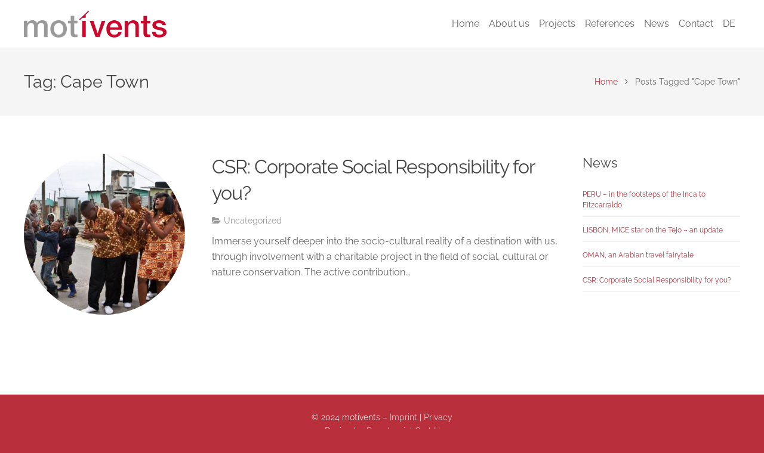

--- FILE ---
content_type: text/html; charset=UTF-8
request_url: https://motivents.de/tag/kapstadt-en/?lang=en
body_size: 9854
content:
<!DOCTYPE HTML><html class="" lang="en-US"><head><meta charset="UTF-8"><title>Cape Town</title><meta name='robots' content='max-image-preview:large' /><style>img:is([sizes="auto" i], [sizes^="auto," i]) { contain-intrinsic-size: 3000px 1500px }</style><link rel="alternate" hreflang="de" href="https://motivents.de/tag/kapstadt/" /><link rel="alternate" hreflang="en" href="https://motivents.de/tag/kapstadt-en/?lang=en" /><link rel="alternate" hreflang="x-default" href="https://motivents.de/tag/kapstadt/" /><link rel="alternate" type="application/rss+xml" title="motivents Incentive Agentur &raquo; Feed" href="https://motivents.de/feed/?lang=en" /><link rel="alternate" type="application/rss+xml" title="motivents Incentive Agentur &raquo; Cape Town Tag Feed" href="https://motivents.de/tag/kapstadt-en/?lang=en/feed/" /><meta name="viewport" content="width=device-width, initial-scale=1"><meta name="SKYPE_TOOLBAR" content="SKYPE_TOOLBAR_PARSER_COMPATIBLE"> <script type="text/javascript">/*  */
window._wpemojiSettings = {"baseUrl":"https:\/\/s.w.org\/images\/core\/emoji\/15.1.0\/72x72\/","ext":".png","svgUrl":"https:\/\/s.w.org\/images\/core\/emoji\/15.1.0\/svg\/","svgExt":".svg","source":{"concatemoji":"https:\/\/motivents.de\/wp-includes\/js\/wp-emoji-release.min.js?ver=6.8.1"}};
/*! This file is auto-generated */
!function(i,n){var o,s,e;function c(e){try{var t={supportTests:e,timestamp:(new Date).valueOf()};sessionStorage.setItem(o,JSON.stringify(t))}catch(e){}}function p(e,t,n){e.clearRect(0,0,e.canvas.width,e.canvas.height),e.fillText(t,0,0);var t=new Uint32Array(e.getImageData(0,0,e.canvas.width,e.canvas.height).data),r=(e.clearRect(0,0,e.canvas.width,e.canvas.height),e.fillText(n,0,0),new Uint32Array(e.getImageData(0,0,e.canvas.width,e.canvas.height).data));return t.every(function(e,t){return e===r[t]})}function u(e,t,n){switch(t){case"flag":return n(e,"\ud83c\udff3\ufe0f\u200d\u26a7\ufe0f","\ud83c\udff3\ufe0f\u200b\u26a7\ufe0f")?!1:!n(e,"\ud83c\uddfa\ud83c\uddf3","\ud83c\uddfa\u200b\ud83c\uddf3")&&!n(e,"\ud83c\udff4\udb40\udc67\udb40\udc62\udb40\udc65\udb40\udc6e\udb40\udc67\udb40\udc7f","\ud83c\udff4\u200b\udb40\udc67\u200b\udb40\udc62\u200b\udb40\udc65\u200b\udb40\udc6e\u200b\udb40\udc67\u200b\udb40\udc7f");case"emoji":return!n(e,"\ud83d\udc26\u200d\ud83d\udd25","\ud83d\udc26\u200b\ud83d\udd25")}return!1}function f(e,t,n){var r="undefined"!=typeof WorkerGlobalScope&&self instanceof WorkerGlobalScope?new OffscreenCanvas(300,150):i.createElement("canvas"),a=r.getContext("2d",{willReadFrequently:!0}),o=(a.textBaseline="top",a.font="600 32px Arial",{});return e.forEach(function(e){o[e]=t(a,e,n)}),o}function t(e){var t=i.createElement("script");t.src=e,t.defer=!0,i.head.appendChild(t)}"undefined"!=typeof Promise&&(o="wpEmojiSettingsSupports",s=["flag","emoji"],n.supports={everything:!0,everythingExceptFlag:!0},e=new Promise(function(e){i.addEventListener("DOMContentLoaded",e,{once:!0})}),new Promise(function(t){var n=function(){try{var e=JSON.parse(sessionStorage.getItem(o));if("object"==typeof e&&"number"==typeof e.timestamp&&(new Date).valueOf()<e.timestamp+604800&&"object"==typeof e.supportTests)return e.supportTests}catch(e){}return null}();if(!n){if("undefined"!=typeof Worker&&"undefined"!=typeof OffscreenCanvas&&"undefined"!=typeof URL&&URL.createObjectURL&&"undefined"!=typeof Blob)try{var e="postMessage("+f.toString()+"("+[JSON.stringify(s),u.toString(),p.toString()].join(",")+"));",r=new Blob([e],{type:"text/javascript"}),a=new Worker(URL.createObjectURL(r),{name:"wpTestEmojiSupports"});return void(a.onmessage=function(e){c(n=e.data),a.terminate(),t(n)})}catch(e){}c(n=f(s,u,p))}t(n)}).then(function(e){for(var t in e)n.supports[t]=e[t],n.supports.everything=n.supports.everything&&n.supports[t],"flag"!==t&&(n.supports.everythingExceptFlag=n.supports.everythingExceptFlag&&n.supports[t]);n.supports.everythingExceptFlag=n.supports.everythingExceptFlag&&!n.supports.flag,n.DOMReady=!1,n.readyCallback=function(){n.DOMReady=!0}}).then(function(){return e}).then(function(){var e;n.supports.everything||(n.readyCallback(),(e=n.source||{}).concatemoji?t(e.concatemoji):e.wpemoji&&e.twemoji&&(t(e.twemoji),t(e.wpemoji)))}))}((window,document),window._wpemojiSettings);
/*  */</script> <style id='cf-frontend-style-inline-css' type='text/css'>@font-face { font-family: 'Raleway'; font-style: normal; font-weight: 300; font-display: fallback; src: url('https://motivents.de/wp-content/bcf-fonts/Raleway/raleway-300-normal0.woff2') format('woff2'), url('https://motivents.de/wp-content/bcf-fonts/Raleway/raleway-300-normal1.woff2') format('woff2'), url('https://motivents.de/wp-content/bcf-fonts/Raleway/raleway-300-normal2.woff2') format('woff2'), url('https://motivents.de/wp-content/bcf-fonts/Raleway/raleway-300-normal3.woff2') format('woff2'), url('https://motivents.de/wp-content/bcf-fonts/Raleway/raleway-300-normal4.woff2') format('woff2'); } @font-face { font-family: 'Raleway'; font-style: normal; font-weight: 400; font-display: fallback; src: url('https://motivents.de/wp-content/bcf-fonts/Raleway/raleway-400-normal0.woff2') format('woff2'), url('https://motivents.de/wp-content/bcf-fonts/Raleway/raleway-400-normal1.woff2') format('woff2'), url('https://motivents.de/wp-content/bcf-fonts/Raleway/raleway-400-normal2.woff2') format('woff2'), url('https://motivents.de/wp-content/bcf-fonts/Raleway/raleway-400-normal3.woff2') format('woff2'), url('https://motivents.de/wp-content/bcf-fonts/Raleway/raleway-400-normal4.woff2') format('woff2'); } @font-face { font-family: 'Raleway'; font-style: normal; font-weight: 500; font-display: fallback; src: url('https://motivents.de/wp-content/bcf-fonts/Raleway/raleway-500-normal0.woff2') format('woff2'), url('https://motivents.de/wp-content/bcf-fonts/Raleway/raleway-500-normal1.woff2') format('woff2'), url('https://motivents.de/wp-content/bcf-fonts/Raleway/raleway-500-normal2.woff2') format('woff2'), url('https://motivents.de/wp-content/bcf-fonts/Raleway/raleway-500-normal3.woff2') format('woff2'), url('https://motivents.de/wp-content/bcf-fonts/Raleway/raleway-500-normal4.woff2') format('woff2'); } @font-face { font-family: 'Raleway'; font-style: normal; font-weight: 600; font-display: fallback; src: url('https://motivents.de/wp-content/bcf-fonts/Raleway/raleway-600-normal0.woff2') format('woff2'), url('https://motivents.de/wp-content/bcf-fonts/Raleway/raleway-600-normal1.woff2') format('woff2'), url('https://motivents.de/wp-content/bcf-fonts/Raleway/raleway-600-normal2.woff2') format('woff2'), url('https://motivents.de/wp-content/bcf-fonts/Raleway/raleway-600-normal3.woff2') format('woff2'), url('https://motivents.de/wp-content/bcf-fonts/Raleway/raleway-600-normal4.woff2') format('woff2'); } @font-face { font-family: 'Raleway'; font-style: normal; font-weight: 700; font-display: fallback; src: url('https://motivents.de/wp-content/bcf-fonts/Raleway/raleway-700-normal0.woff2') format('woff2'), url('https://motivents.de/wp-content/bcf-fonts/Raleway/raleway-700-normal1.woff2') format('woff2'), url('https://motivents.de/wp-content/bcf-fonts/Raleway/raleway-700-normal2.woff2') format('woff2'), url('https://motivents.de/wp-content/bcf-fonts/Raleway/raleway-700-normal3.woff2') format('woff2'), url('https://motivents.de/wp-content/bcf-fonts/Raleway/raleway-700-normal4.woff2') format('woff2'); } @font-face { font-family: 'Raleway'; font-style: normal; font-weight: 800; font-display: fallback; src: url('https://motivents.de/wp-content/bcf-fonts/Raleway/raleway-800-normal0.woff2') format('woff2'), url('https://motivents.de/wp-content/bcf-fonts/Raleway/raleway-800-normal1.woff2') format('woff2'), url('https://motivents.de/wp-content/bcf-fonts/Raleway/raleway-800-normal2.woff2') format('woff2'), url('https://motivents.de/wp-content/bcf-fonts/Raleway/raleway-800-normal3.woff2') format('woff2'), url('https://motivents.de/wp-content/bcf-fonts/Raleway/raleway-800-normal4.woff2') format('woff2'); } @font-face { font-family: 'Raleway'; font-style: normal; font-weight: 900; font-display: fallback; src: url('https://motivents.de/wp-content/bcf-fonts/Raleway/raleway-900-normal0.woff2') format('woff2'), url('https://motivents.de/wp-content/bcf-fonts/Raleway/raleway-900-normal1.woff2') format('woff2'), url('https://motivents.de/wp-content/bcf-fonts/Raleway/raleway-900-normal2.woff2') format('woff2'), url('https://motivents.de/wp-content/bcf-fonts/Raleway/raleway-900-normal3.woff2') format('woff2'), url('https://motivents.de/wp-content/bcf-fonts/Raleway/raleway-900-normal4.woff2') format('woff2'); }</style><style id='wp-emoji-styles-inline-css' type='text/css'>img.wp-smiley, img.emoji { display: inline !important; border: none !important; box-shadow: none !important; height: 1em !important; width: 1em !important; margin: 0 0.07em !important; vertical-align: -0.1em !important; background: none !important; padding: 0 !important; }</style><style id='classic-theme-styles-inline-css' type='text/css'>/*! This file is auto-generated */ .wp-block-button__link{color:#fff;background-color:#32373c;border-radius:9999px;box-shadow:none;text-decoration:none;padding:calc(.667em + 2px) calc(1.333em + 2px);font-size:1.125em}.wp-block-file__button{background:#32373c;color:#fff;text-decoration:none}</style><style id='global-styles-inline-css' type='text/css'>:root{--wp--preset--aspect-ratio--square: 1;--wp--preset--aspect-ratio--4-3: 4/3;--wp--preset--aspect-ratio--3-4: 3/4;--wp--preset--aspect-ratio--3-2: 3/2;--wp--preset--aspect-ratio--2-3: 2/3;--wp--preset--aspect-ratio--16-9: 16/9;--wp--preset--aspect-ratio--9-16: 9/16;--wp--preset--color--black: #000000;--wp--preset--color--cyan-bluish-gray: #abb8c3;--wp--preset--color--white: #ffffff;--wp--preset--color--pale-pink: #f78da7;--wp--preset--color--vivid-red: #cf2e2e;--wp--preset--color--luminous-vivid-orange: #ff6900;--wp--preset--color--luminous-vivid-amber: #fcb900;--wp--preset--color--light-green-cyan: #7bdcb5;--wp--preset--color--vivid-green-cyan: #00d084;--wp--preset--color--pale-cyan-blue: #8ed1fc;--wp--preset--color--vivid-cyan-blue: #0693e3;--wp--preset--color--vivid-purple: #9b51e0;--wp--preset--gradient--vivid-cyan-blue-to-vivid-purple: linear-gradient(135deg,rgba(6,147,227,1) 0%,rgb(155,81,224) 100%);--wp--preset--gradient--light-green-cyan-to-vivid-green-cyan: linear-gradient(135deg,rgb(122,220,180) 0%,rgb(0,208,130) 100%);--wp--preset--gradient--luminous-vivid-amber-to-luminous-vivid-orange: linear-gradient(135deg,rgba(252,185,0,1) 0%,rgba(255,105,0,1) 100%);--wp--preset--gradient--luminous-vivid-orange-to-vivid-red: linear-gradient(135deg,rgba(255,105,0,1) 0%,rgb(207,46,46) 100%);--wp--preset--gradient--very-light-gray-to-cyan-bluish-gray: linear-gradient(135deg,rgb(238,238,238) 0%,rgb(169,184,195) 100%);--wp--preset--gradient--cool-to-warm-spectrum: linear-gradient(135deg,rgb(74,234,220) 0%,rgb(151,120,209) 20%,rgb(207,42,186) 40%,rgb(238,44,130) 60%,rgb(251,105,98) 80%,rgb(254,248,76) 100%);--wp--preset--gradient--blush-light-purple: linear-gradient(135deg,rgb(255,206,236) 0%,rgb(152,150,240) 100%);--wp--preset--gradient--blush-bordeaux: linear-gradient(135deg,rgb(254,205,165) 0%,rgb(254,45,45) 50%,rgb(107,0,62) 100%);--wp--preset--gradient--luminous-dusk: linear-gradient(135deg,rgb(255,203,112) 0%,rgb(199,81,192) 50%,rgb(65,88,208) 100%);--wp--preset--gradient--pale-ocean: linear-gradient(135deg,rgb(255,245,203) 0%,rgb(182,227,212) 50%,rgb(51,167,181) 100%);--wp--preset--gradient--electric-grass: linear-gradient(135deg,rgb(202,248,128) 0%,rgb(113,206,126) 100%);--wp--preset--gradient--midnight: linear-gradient(135deg,rgb(2,3,129) 0%,rgb(40,116,252) 100%);--wp--preset--font-size--small: 13px;--wp--preset--font-size--medium: 20px;--wp--preset--font-size--large: 36px;--wp--preset--font-size--x-large: 42px;--wp--preset--spacing--20: 0.44rem;--wp--preset--spacing--30: 0.67rem;--wp--preset--spacing--40: 1rem;--wp--preset--spacing--50: 1.5rem;--wp--preset--spacing--60: 2.25rem;--wp--preset--spacing--70: 3.38rem;--wp--preset--spacing--80: 5.06rem;--wp--preset--shadow--natural: 6px 6px 9px rgba(0, 0, 0, 0.2);--wp--preset--shadow--deep: 12px 12px 50px rgba(0, 0, 0, 0.4);--wp--preset--shadow--sharp: 6px 6px 0px rgba(0, 0, 0, 0.2);--wp--preset--shadow--outlined: 6px 6px 0px -3px rgba(255, 255, 255, 1), 6px 6px rgba(0, 0, 0, 1);--wp--preset--shadow--crisp: 6px 6px 0px rgba(0, 0, 0, 1);}:where(.is-layout-flex){gap: 0.5em;}:where(.is-layout-grid){gap: 0.5em;}body .is-layout-flex{display: flex;}.is-layout-flex{flex-wrap: wrap;align-items: center;}.is-layout-flex > :is(*, div){margin: 0;}body .is-layout-grid{display: grid;}.is-layout-grid > :is(*, div){margin: 0;}:where(.wp-block-columns.is-layout-flex){gap: 2em;}:where(.wp-block-columns.is-layout-grid){gap: 2em;}:where(.wp-block-post-template.is-layout-flex){gap: 1.25em;}:where(.wp-block-post-template.is-layout-grid){gap: 1.25em;}.has-black-color{color: var(--wp--preset--color--black) !important;}.has-cyan-bluish-gray-color{color: var(--wp--preset--color--cyan-bluish-gray) !important;}.has-white-color{color: var(--wp--preset--color--white) !important;}.has-pale-pink-color{color: var(--wp--preset--color--pale-pink) !important;}.has-vivid-red-color{color: var(--wp--preset--color--vivid-red) !important;}.has-luminous-vivid-orange-color{color: var(--wp--preset--color--luminous-vivid-orange) !important;}.has-luminous-vivid-amber-color{color: var(--wp--preset--color--luminous-vivid-amber) !important;}.has-light-green-cyan-color{color: var(--wp--preset--color--light-green-cyan) !important;}.has-vivid-green-cyan-color{color: var(--wp--preset--color--vivid-green-cyan) !important;}.has-pale-cyan-blue-color{color: var(--wp--preset--color--pale-cyan-blue) !important;}.has-vivid-cyan-blue-color{color: var(--wp--preset--color--vivid-cyan-blue) !important;}.has-vivid-purple-color{color: var(--wp--preset--color--vivid-purple) !important;}.has-black-background-color{background-color: var(--wp--preset--color--black) !important;}.has-cyan-bluish-gray-background-color{background-color: var(--wp--preset--color--cyan-bluish-gray) !important;}.has-white-background-color{background-color: var(--wp--preset--color--white) !important;}.has-pale-pink-background-color{background-color: var(--wp--preset--color--pale-pink) !important;}.has-vivid-red-background-color{background-color: var(--wp--preset--color--vivid-red) !important;}.has-luminous-vivid-orange-background-color{background-color: var(--wp--preset--color--luminous-vivid-orange) !important;}.has-luminous-vivid-amber-background-color{background-color: var(--wp--preset--color--luminous-vivid-amber) !important;}.has-light-green-cyan-background-color{background-color: var(--wp--preset--color--light-green-cyan) !important;}.has-vivid-green-cyan-background-color{background-color: var(--wp--preset--color--vivid-green-cyan) !important;}.has-pale-cyan-blue-background-color{background-color: var(--wp--preset--color--pale-cyan-blue) !important;}.has-vivid-cyan-blue-background-color{background-color: var(--wp--preset--color--vivid-cyan-blue) !important;}.has-vivid-purple-background-color{background-color: var(--wp--preset--color--vivid-purple) !important;}.has-black-border-color{border-color: var(--wp--preset--color--black) !important;}.has-cyan-bluish-gray-border-color{border-color: var(--wp--preset--color--cyan-bluish-gray) !important;}.has-white-border-color{border-color: var(--wp--preset--color--white) !important;}.has-pale-pink-border-color{border-color: var(--wp--preset--color--pale-pink) !important;}.has-vivid-red-border-color{border-color: var(--wp--preset--color--vivid-red) !important;}.has-luminous-vivid-orange-border-color{border-color: var(--wp--preset--color--luminous-vivid-orange) !important;}.has-luminous-vivid-amber-border-color{border-color: var(--wp--preset--color--luminous-vivid-amber) !important;}.has-light-green-cyan-border-color{border-color: var(--wp--preset--color--light-green-cyan) !important;}.has-vivid-green-cyan-border-color{border-color: var(--wp--preset--color--vivid-green-cyan) !important;}.has-pale-cyan-blue-border-color{border-color: var(--wp--preset--color--pale-cyan-blue) !important;}.has-vivid-cyan-blue-border-color{border-color: var(--wp--preset--color--vivid-cyan-blue) !important;}.has-vivid-purple-border-color{border-color: var(--wp--preset--color--vivid-purple) !important;}.has-vivid-cyan-blue-to-vivid-purple-gradient-background{background: var(--wp--preset--gradient--vivid-cyan-blue-to-vivid-purple) !important;}.has-light-green-cyan-to-vivid-green-cyan-gradient-background{background: var(--wp--preset--gradient--light-green-cyan-to-vivid-green-cyan) !important;}.has-luminous-vivid-amber-to-luminous-vivid-orange-gradient-background{background: var(--wp--preset--gradient--luminous-vivid-amber-to-luminous-vivid-orange) !important;}.has-luminous-vivid-orange-to-vivid-red-gradient-background{background: var(--wp--preset--gradient--luminous-vivid-orange-to-vivid-red) !important;}.has-very-light-gray-to-cyan-bluish-gray-gradient-background{background: var(--wp--preset--gradient--very-light-gray-to-cyan-bluish-gray) !important;}.has-cool-to-warm-spectrum-gradient-background{background: var(--wp--preset--gradient--cool-to-warm-spectrum) !important;}.has-blush-light-purple-gradient-background{background: var(--wp--preset--gradient--blush-light-purple) !important;}.has-blush-bordeaux-gradient-background{background: var(--wp--preset--gradient--blush-bordeaux) !important;}.has-luminous-dusk-gradient-background{background: var(--wp--preset--gradient--luminous-dusk) !important;}.has-pale-ocean-gradient-background{background: var(--wp--preset--gradient--pale-ocean) !important;}.has-electric-grass-gradient-background{background: var(--wp--preset--gradient--electric-grass) !important;}.has-midnight-gradient-background{background: var(--wp--preset--gradient--midnight) !important;}.has-small-font-size{font-size: var(--wp--preset--font-size--small) !important;}.has-medium-font-size{font-size: var(--wp--preset--font-size--medium) !important;}.has-large-font-size{font-size: var(--wp--preset--font-size--large) !important;}.has-x-large-font-size{font-size: var(--wp--preset--font-size--x-large) !important;} :where(.wp-block-post-template.is-layout-flex){gap: 1.25em;}:where(.wp-block-post-template.is-layout-grid){gap: 1.25em;} :where(.wp-block-columns.is-layout-flex){gap: 2em;}:where(.wp-block-columns.is-layout-grid){gap: 2em;} :root :where(.wp-block-pullquote){font-size: 1.5em;line-height: 1.6;}</style><link rel='stylesheet' id='aeh-processed-header-0-css' href='https://motivents.de/wp-content/uploads/aeh-cache/1765370685/com/processed-header-e048fa886c6b9c3d3b755624eb67de08eeae89bd.min.css' type='text/css' media='all' /><script type="text/javascript" src="https://motivents.de/wp-content/plugins/svg-support/vendor/DOMPurify/DOMPurify.min.js?ver=2.5.8" id="bodhi-dompurify-library-js"></script> <script type="text/javascript" src="https://motivents.de/wp-includes/js/jquery/jquery.min.js?ver=3.7.1" id="jquery-core-js"></script> <script type="text/javascript" src="https://motivents.de/wp-includes/js/jquery/jquery-migrate.min.js?ver=3.4.1" id="jquery-migrate-js"></script> <script type="text/javascript" id="bodhi_svg_inline-js-extra">/*  */
var svgSettings = {"skipNested":""};
/*  */</script> <script type="text/javascript" src="https://motivents.de/wp-content/plugins/svg-support/js/min/svgs-inline-min.js" id="bodhi_svg_inline-js"></script> <script type="text/javascript" id="bodhi_svg_inline-js-after">/*  */
cssTarget={"Bodhi":"img.style-svg","ForceInlineSVG":"style-svg"};ForceInlineSVGActive="false";frontSanitizationEnabled="on";
/*  */</script> <link rel="https://api.w.org/" href="https://motivents.de/wp-json/" /><link rel="alternate" title="JSON" type="application/json" href="https://motivents.de/wp-json/wp/v2/tags/65" /><link rel="EditURI" type="application/rsd+xml" title="RSD" href="https://motivents.de/xmlrpc.php?rsd" /><meta name="generator" content="WordPress 6.8.1" /><meta name="generator" content="WPML ver:4.7.6 stt:1,3;" /> <!-- Analytics by WP Statistics - https://wp-statistics.com --><meta name="generator" content="Powered by WPBakery Page Builder - drag and drop page builder for WordPress."/><link rel="icon" href="https://motivents.de/wp-content/uploads/2017/01/fav_icon_motivents.png" sizes="32x32" /><link rel="icon" href="https://motivents.de/wp-content/uploads/2017/01/fav_icon_motivents.png" sizes="192x192" /><link rel="apple-touch-icon" href="https://motivents.de/wp-content/uploads/2017/01/fav_icon_motivents.png" /><meta name="msapplication-TileImage" content="https://motivents.de/wp-content/uploads/2017/01/fav_icon_motivents.png" /><style type="text/css" id="wp-custom-css">@media only screen and (min-width: 678px) { #columns { padding-left:80px ! important; padding-right:80px ! important; } }</style><noscript><style>.wpb_animate_when_almost_visible { opacity: 1; }</style></noscript></head><body class="archive tag tag-kapstadt-en tag-65 wp-theme-Impreza wp-child-theme-Impreza-child l-body Impreza_3.9.1 header_hor header_inpos_top state_default wpb-js-composer js-comp-ver-6.10.0 vc_responsive" itemscope="itemscope" itemtype="https://schema.org/WebPage"><div class='l-preloader'><div class='l-preloader-spinner'><div class='g-preloader  type_1'><div class='g-preloader-h'></div></div></div></div><div class="l-canvas sidebar_right type_wide titlebar_default wpml_lang_en"> <header class="l-header pos_fixed bg_solid shadow_thin" itemscope="itemscope" itemtype="https://schema.org/WPHeader"><div class="l-subheader at_top"><div class="l-subheader-h"><div class="l-subheader-cell at_left"></div><div class="l-subheader-cell at_center"></div><div class="l-subheader-cell at_right"></div></div></div><div class="l-subheader at_middle"><div class="l-subheader-h"><div class="l-subheader-cell at_left"><div class="w-img with_transparent ush_image_1"><a class="w-img-h" href="https://motivents.de/?lang=en"><img class="for_default" src="https://motivents.de/wp-content/uploads/2018/11/logo-2013_460x107.png" width="357" height="67" alt="Eventagentur München, Eventagentur in München, Motivents, Marlene Königsperger, Motivents München, Incentive Reisen, Corporate Events, Incentive Reisen München, Corporate Events München" /><img class="for_transparent" src="https://motivents.de/wp-content/uploads/2018/11/logo-2013_460x107.png" width="357" height="67" alt="Eventagentur München, Eventagentur in München, Motivents, Marlene Königsperger, Motivents München, Incentive Reisen, Corporate Events, Incentive Reisen München, Corporate Events München" /></a></div></div><div class="l-subheader-cell at_center"></div><div class="l-subheader-cell at_right"><nav class="w-nav type_desktop animation_height ush_menu_1" itemscope="itemscope" itemtype="https://schema.org/SiteNavigationElement"><a class="w-nav-control" href="javascript:void(0);"></a><ul class="w-nav-list level_1 hover_none hidden"><li id="menu-item-8902" class="menu-item menu-item-type-post_type menu-item-object-page menu-item-home w-nav-item level_1 menu-item-8902"><a class="w-nav-anchor level_1"  href="https://motivents.de/?lang=en"><span class="w-nav-title">Home</span><span class="w-nav-arrow"></span></a></li><li id="menu-item-8903" class="menu-item menu-item-type-custom menu-item-object-custom w-nav-item level_1 menu-item-8903"><a class="w-nav-anchor level_1"  href="https://motivents.de/#ueber-uns"><span class="w-nav-title">About us</span><span class="w-nav-arrow"></span></a></li><li id="menu-item-8904" class="menu-item menu-item-type-custom menu-item-object-custom w-nav-item level_1 menu-item-8904"><a class="w-nav-anchor level_1"  href="https://motivents.de/#projekte"><span class="w-nav-title">Projects</span><span class="w-nav-arrow"></span></a></li><li id="menu-item-8905" class="menu-item menu-item-type-custom menu-item-object-custom w-nav-item level_1 menu-item-8905"><a class="w-nav-anchor level_1"  href="https://motivents.de/#referenzen"><span class="w-nav-title">References</span><span class="w-nav-arrow"></span></a></li><li id="menu-item-8906" class="menu-item menu-item-type-post_type menu-item-object-page w-nav-item level_1 menu-item-8906"><a class="w-nav-anchor level_1"  href="https://motivents.de/news/?lang=en"><span class="w-nav-title">News</span><span class="w-nav-arrow"></span></a></li><li id="menu-item-8907" class="menu-item menu-item-type-custom menu-item-object-custom w-nav-item level_1 menu-item-8907"><a class="w-nav-anchor level_1"  href="https://motivents.de/#kontakt"><span class="w-nav-title">Contact</span><span class="w-nav-arrow"></span></a></li><li id="menu-item-wpml-ls-44-de" class="menu-item wpml-ls-slot-44 wpml-ls-item wpml-ls-item-de wpml-ls-menu-item wpml-ls-first-item wpml-ls-last-item menu-item-type-wpml_ls_menu_item menu-item-object-wpml_ls_menu_item w-nav-item level_1 menu-item-wpml-ls-44-de"><a class="w-nav-anchor level_1"  title="Switch to DE" href="https://motivents.de/tag/kapstadt/"><span class="w-nav-title"><span class="wpml-ls-native" lang="de">DE</span></span><span class="w-nav-arrow"></span></a></li></ul><div class="w-nav-options hidden" onclick='return {&quot;mobileWidth&quot;:800,&quot;mobileBehavior&quot;:0}'></div></nav></div></div></div><div class="l-subheader at_bottom"><div class="l-subheader-h"><div class="l-subheader-cell at_left"></div><div class="l-subheader-cell at_center"></div><div class="l-subheader-cell at_right"></div></div></div><div class="l-subheader for_hidden hidden"><div class="w-img ush_image_2"><a class="w-img-h" href="https://motivents.de/?lang=en"><img class="for_default" src="https://motivents.de/wp-content/uploads/2018/11/logo-2013_460x107.png" width="357" height="67" alt="Eventagentur München, Eventagentur in München, Motivents, Marlene Königsperger, Motivents München, Incentive Reisen, Corporate Events, Incentive Reisen München, Corporate Events München" /></a></div><div class="w-img ush_image_3"><a class="w-img-h" href="https://motivents.de/?lang=en"><img class="for_default" src="https://motivents.de/wp-content/uploads/2018/11/logo-2013_460x107.png" width="357" height="67" alt="Eventagentur München, Eventagentur in München, Motivents, Marlene Königsperger, Motivents München, Incentive Reisen, Corporate Events, Incentive Reisen München, Corporate Events München" /></a></div></div></header><div class="l-titlebar size_medium color_alternate"><div class="l-titlebar-h"><div class="l-titlebar-content"><h1 itemprop="headline">Tag: <span>Cape Town</span></h1></div><div class="g-breadcrumbs" xmlns:v="http://rdf.data-vocabulary.org/#"><span typeof="v:Breadcrumb"><a class="g-breadcrumbs-item" rel="v:url" property="v:title" href="https://motivents.de/?lang=en/">Home</a></span> <span class="g-breadcrumbs-separator"></span> <span class="g-breadcrumbs-item">Posts Tagged "Cape Town"</span></div></div></div><div class="l-main"><div class="l-main-h i-cf"><main class="l-content" itemprop="mainContentOfPage"> <section class="l-section"><div class="l-section-h i-cf"><div class="w-blog layout_smallcircle cols_1 with_categories" itemscope="itemscope" itemtype="https://schema.org/Blog"><div class="w-blog-list"><article class="w-blog-post post-8384 post type-post status-publish format-standard has-post-thumbnail hentry tag-kapstadt-en tag-csr-en tag-suedafrika-en" data-id="8384" data-categories=""><div class="w-blog-post-h"> <a href="https://motivents.de/csr-corporate-social-responsibility-for-you/?lang=en"><div class="w-blog-post-preview"> <img width="350" height="350" src="https://motivents.de/wp-content/uploads/2019/01/7053_790463051005901_2336812237847342576_n-350x350.jpg" class="attachment-tnail-1x1-small size-tnail-1x1-small wp-post-image" alt="" decoding="async" fetchpriority="high" srcset="https://motivents.de/wp-content/uploads/2019/01/7053_790463051005901_2336812237847342576_n-350x350.jpg 350w, https://motivents.de/wp-content/uploads/2019/01/7053_790463051005901_2336812237847342576_n-200x200.jpg 200w, https://motivents.de/wp-content/uploads/2019/01/7053_790463051005901_2336812237847342576_n-45x45.jpg 45w" sizes="(max-width: 350px) 100vw, 350px" /> <span class="w-blog-post-preview-icon" style="padding-bottom: 66.6667%;"></span></div> </a><div class="w-blog-post-body"><h2 class="w-blog-post-title"> <a class="entry-title" rel="bookmark" href="https://motivents.de/csr-corporate-social-responsibility-for-you/?lang=en">CSR: Corporate Social Responsibility for you?</a></h2><div class="w-blog-post-meta"> <span class="w-blog-post-meta-category">Uncategorized</span><time class="w-blog-post-meta-date date updated hidden">14/01/2014</time><span class="w-blog-post-meta-author vcard author hidden"><a href="https://motivents.de/author/dino-losa/?lang=en" class="fn">Dino Losa</a></span></div><div class="w-blog-post-content"> Immerse yourself deeper into the socio-cultural reality of a destination with us, through involvement with a charitable project in the field of social, cultural or nature conservation. The active contribution...</div></div></div> </article></div></div></div> </section> </main><aside class="l-sidebar at_right" itemscope="itemscope" itemtype="https://schema.org/WPSideBar"><div id="rpwe_widget-6" class="widget rpwe_widget recent-posts-extended"><h3 class="widgettitle">News</h3><div  class="rpwe-block"><ul class="rpwe-ul"><li class="rpwe-li rpwe-clearfix"><h3 class="rpwe-title"><a href="https://motivents.de/peru-in-the-footsteps-of-the-inca-to-fitzcarraldo/?lang=en" target="_self">PERU –  in the footsteps of the Inca to Fitzcarraldo</a></h3></li><li class="rpwe-li rpwe-clearfix"><h3 class="rpwe-title"><a href="https://motivents.de/lisbon-mice-star-of-the-tejo-an-update/?lang=en" target="_self">LISBON, MICE star on the Tejo &#8211; an update</a></h3></li><li class="rpwe-li rpwe-clearfix"><h3 class="rpwe-title"><a href="https://motivents.de/oman-an-arabian-travel-fairytale/?lang=en" target="_self">OMAN, an Arabian travel fairytale</a></h3></li><li class="rpwe-li rpwe-clearfix"><h3 class="rpwe-title"><a href="https://motivents.de/csr-corporate-social-responsibility-for-you/?lang=en" target="_self">CSR: Corporate Social Responsibility for you?</a></h3></li></ul></div><!-- Generated by http://wordpress.org/plugins/recent-posts-widget-extended/ --></div> </aside></div></div></div> <footer class="l-footer layout_compact" itemscope="itemscope" itemtype="https://schema.org/WPFooter"><div class="l-subfooter at_top"><div class="l-subfooter-h i-cf"><div class="g-cols type_default vc_column-gap-20"><div class="vc_col-sm-12 wpb_column vc_column_container"><div class="vc_column-inner"><div class="wpb_wrapper"><div id="text-13" class="widget widget_text"><div class="textwidget"><div class="wpb_text_column " style="text-align: center;">© 2024 motivents &#8211; <a href="http://neuewebseite.motivents.de/impressum/">Imprint</a> | <a href="http://neuewebseite.motivents.de/datenschutzerklaerung/">Privacy</a><br /> Design by <a title="BRABDZOCIAL GMBH | Web agency in Hamburg" href="https://brandzocial.com/" target="_blank" rel="noopener">Brandzocial GmbH</a></div></div></div></div></div></div></div></div></div> </footer><a class="w-header-show" href="javascript:void(0);"></a> <a class="w-toplink" href="#" title="Back to top"></a> <script type="text/javascript">if (window.$us === undefined) window.$us = {};
	$us.canvasOptions = ($us.canvasOptions || {});
	$us.canvasOptions.disableEffectsWidth = 300;
	$us.canvasOptions.responsive = true;

	$us.langOptions = ($us.langOptions || {});
	$us.langOptions.magnificPopup = ($us.langOptions.magnificPopup || {});
	$us.langOptions.magnificPopup.tPrev = 'Previous (Left arrow key)'; // Alt text on left arrow
	$us.langOptions.magnificPopup.tNext = 'Next (Right arrow key)'; // Alt text on right arrow
	$us.langOptions.magnificPopup.tCounter = '%curr% of %total%'; // Markup for "1 of 7" counter

	$us.navOptions = ($us.navOptions || {});
	$us.navOptions.mobileWidth = 800;
	$us.navOptions.togglable = false;
	$us.ajaxLoadJs = true;
	$us.templateDirectoryUri = '//motivents.de/wp-content/themes/Impreza';</script> <script type="speculationrules">{"prefetch":[{"source":"document","where":{"and":[{"href_matches":"\/*"},{"not":{"href_matches":["\/wp-*.php","\/wp-admin\/*","\/wp-content\/uploads\/*","\/wp-content\/*","\/wp-content\/plugins\/*","\/wp-content\/themes\/Impreza-child\/*","\/wp-content\/themes\/Impreza\/*","\/*\\?(.+)"]}},{"not":{"selector_matches":"a[rel~=\"nofollow\"]"}},{"not":{"selector_matches":".no-prefetch, .no-prefetch a"}}]},"eagerness":"conservative"}]}</script> <script type="text/javascript">$us.headerSettings = {"default":{"options":{"orientation":"hor","sticky":true,"scroll_breakpoint":34,"transparent":"0","width":300,"elm_align":"center","shadow":"thin","top_show":0,"top_height":120,"top_sticky_height":33,"top_fullwidth":"0","middle_height":80,"middle_sticky_height":66,"middle_fullwidth":"0","bg_img":"","bg_img_wrapper_start":"","bg_img_size":"cover","bg_img_repeat":"repeat","bg_img_attachment":"scroll","bg_img_position":"top center","bgimage_wrapper_end":"","bottom_show":0,"bottom_height":"36","bottom_sticky_height":40,"bottom_fullwidth":"0"},"layout":{"top_left":[],"top_center":[],"top_right":[],"middle_left":["image:1"],"middle_center":[],"middle_right":["menu:1","cart:1"],"bottom_left":[],"bottom_center":[],"bottom_right":[],"hidden":["text:1","search:1","image:2","image:3"]}},"tablets":{"options":{"orientation":"hor","sticky":false,"scroll_breakpoint":100,"transparent":0,"width":300,"elm_align":"center","shadow":"thin","top_show":0,"top_height":36,"top_sticky_height":36,"top_fullwidth":0,"middle_height":80,"middle_sticky_height":50,"middle_fullwidth":0,"bg_img":"","bg_img_wrapper_start":"","bg_img_size":"cover","bg_img_repeat":"repeat","bg_img_attachment":"scroll","bg_img_position":"top center","bgimage_wrapper_end":"","bottom_show":0,"bottom_height":50,"bottom_sticky_height":50,"bottom_fullwidth":0},"layout":{"top_left":[],"top_center":[],"top_right":[],"middle_left":["image:2"],"middle_center":[],"middle_right":["menu:1","cart:1"],"bottom_left":[],"bottom_center":[],"bottom_right":[],"hidden":["text:1","search:1","image:1","image:3"]}},"mobiles":{"options":{"orientation":"hor","sticky":false,"scroll_breakpoint":50,"transparent":0,"width":300,"elm_align":"center","shadow":"thin","top_show":0,"top_height":36,"top_sticky_height":36,"top_fullwidth":0,"middle_height":50,"middle_sticky_height":50,"middle_fullwidth":0,"bg_img":"","bg_img_wrapper_start":"","bg_img_size":"cover","bg_img_repeat":"repeat","bg_img_attachment":"scroll","bg_img_position":"top center","bgimage_wrapper_end":"","bottom_show":0,"bottom_height":50,"bottom_sticky_height":50,"bottom_fullwidth":0},"layout":{"top_left":[],"top_center":[],"top_right":[],"middle_left":["image:3"],"middle_center":[],"middle_right":["menu:1","cart:1"],"bottom_left":[],"bottom_center":[],"bottom_right":[],"hidden":["text:1","search:1","image:2","image:1"]}}};</script> <link rel='stylesheet' id='aeh-processed-footer-0-css' href='https://motivents.de/wp-content/uploads/aeh-cache/1765370685/com/processed-footer-944403aa1e0b48dd07f009a1d2d3cd964406e303.min.css' type='text/css' media='all' /><script type="text/javascript" src="//motivents.de/wp-content/themes/Impreza/framework/js/us.core.min.js?ver=3.9.1" id="us-core-js"></script> <script type="text/javascript" id="wp-statistics-tracker-js-extra">/*  */
var WP_Statistics_Tracker_Object = {"requestUrl":"https:\/\/motivents.de\/wp-json\/wp-statistics\/v2","ajaxUrl":"https:\/\/motivents.de\/wp-admin\/admin-ajax.php","hitParams":{"wp_statistics_hit":1,"source_type":"post_tag","source_id":65,"search_query":"","signature":"96670cea9fcdf053c5b1ec2d4c2b2295","endpoint":"hit"},"option":{"dntEnabled":"","bypassAdBlockers":"","consentIntegration":{"name":null,"status":[]},"isPreview":false,"userOnline":false,"trackAnonymously":false,"isWpConsentApiActive":false,"consentLevel":""},"isLegacyEventLoaded":"","customEventAjaxUrl":"https:\/\/motivents.de\/wp-admin\/admin-ajax.php?action=wp_statistics_custom_event&nonce=1831f8b28b","onlineParams":{"wp_statistics_hit":1,"source_type":"post_tag","source_id":65,"search_query":"","signature":"96670cea9fcdf053c5b1ec2d4c2b2295","action":"wp_statistics_online_check"},"jsCheckTime":"60000"};
/*  */</script> <script type="text/javascript" src="https://motivents.de/wp-content/plugins/wp-statistics/assets/js/tracker.js?ver=14.16" id="wp-statistics-tracker-js"></script> <script type="text/javascript">/* Impreza elements customizations */

	(function($){
		"use strict";

		$.fn.wSearch = function(){
			return this.each(function(){
				var $this = $(this),
					$input = $this.find('input[name="s"]'),
					focusTimer = null;

				var show = function(){
					$this.addClass('active');
					focusTimer = setTimeout(function(){
						$input.focus();
					}, 300);
				};

				var hide = function(){
					clearTimeout(focusTimer);
					$this.removeClass('active');
					$input.blur();
				};

				$this.find('.w-search-open').click(show);
				$this.find('.w-search-close').click(hide);
				$input.keyup(function(e){
					if (e.keyCode == 27) hide();
				});

			});
		};

		$(function(){
			jQuery('.w-search').wSearch();
		});
	})(jQuery);

	jQuery('.w-tabs').wTabs();

	jQuery(function($){
		$('.w-blog').wBlog();
	});

	jQuery(function($){
		$('.w-portfolio').wPortfolio();
	});</script></body></html>